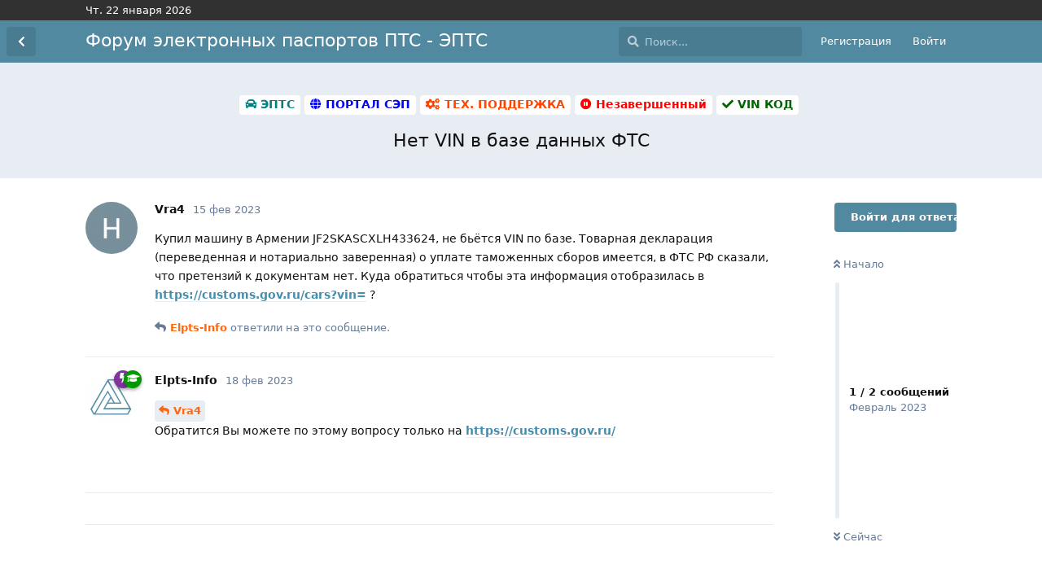

--- FILE ---
content_type: text/html; charset=utf-8
request_url: https://elpts-forum.ru/d/271-net-vin-v-baze-dannyx-fts
body_size: 7323
content:
<!doctype html>
<html  dir="ltr"        lang="ru" >
    <head>
        <meta charset="utf-8">
        <title>Нет VIN в базе данных ФТС - Форум электронных паспортов ПТС - ЭПТС</title>
        <meta name="yandex-verification" content="88dabd87469290e9" />
        <link rel="stylesheet" href="https://elpts-forum.ru/assets/forum.css?v=15282141">
<link rel="canonical" href="https://elpts-forum.ru/d/271-net-vin-v-baze-dannyx-fts">
<meta name="viewport" content="width=device-width, initial-scale=1, maximum-scale=1, minimum-scale=1">
<meta name="description" content="Купил машину в Армении JF2SKASCXLH433624, не бьётся VIN по базе. Товарная декларация (переведенная и нотариально заверенная) о уплате таможенных сборов имеет...">
<meta name="theme-color" content="#5189a1">
<meta name="application-name" content="Форум электронных паспортов ПТС - ЭПТС">
<meta name="robots" content="index, follow">
<meta name="twitter:card" content="summary">
<meta name="twitter:image" content="https://elpts-forum.ru/assets/site-image-bgpn6qzt.png">
<meta name="twitter:title" content="Нет VIN в базе данных ФТС">
<meta name="article:published_time" content="2023-02-15T18:45:40+00:00">
<meta name="twitter:description" content="Купил машину в Армении JF2SKASCXLH433624, не бьётся VIN по базе. Товарная декларация (переведенная и нотариально заверенная) о уплате таможенных сборов имеет...">
<meta name="twitter:url" content="https://elpts-forum.ru/d/271-net-vin-v-baze-dannyx-fts">
<link rel="shortcut icon" href="https://elpts-forum.ru/assets/favicon-8hgnz6ep.png">

<script>window.yaContextCb=window.yaContextCb||[]</script>
<script src="https://yandex.ru/ads/system/context.js" async></script>



<meta property="og:site_name" content="Форум электронных паспортов ПТС - ЭПТС">
<meta property="og:type" content="article">
<meta property="og:image" content="https://elpts-forum.ru/assets/site-image-bgpn6qzt.png">
<meta property="og:title" content="Нет VIN в базе данных ФТС">
<meta property="og:description" content="Купил машину в Армении JF2SKASCXLH433624, не бьётся VIN по базе. Товарная декларация (переведенная и нотариально заверенная) о уплате таможенных сборов имеет...">
<meta property="og:url" content="https://elpts-forum.ru/d/271-net-vin-v-baze-dannyx-fts">
<script type="application/ld+json">[{"@context":"http:\/\/schema.org","@type":"QAPage","publisher":{"@type":"Organization","name":"\u0424\u043e\u0440\u0443\u043c \u044d\u043b\u0435\u043a\u0442\u0440\u043e\u043d\u043d\u044b\u0445 \u043f\u0430\u0441\u043f\u043e\u0440\u0442\u043e\u0432 \u041f\u0422\u0421 - \u042d\u041f\u0422\u0421","url":"https:\/\/elpts-forum.ru","description":"\u0424\u043e\u0440\u0443\u043c \u044d\u043b\u0435\u043a\u0442\u0440\u043e\u043d\u043d\u044b\u0445 \u041f\u0422\u0421. \u0412\u043e\u043f\u0440\u043e\u0441\u044b \u0438 \u043e\u0442\u0432\u0435\u0442\u044b \u0441\u0432\u044f\u0437\u0430\u043d\u043d\u044b\u0435 \u0441 \u044d\u043b\u0435\u043a\u0442\u0440\u043e\u043d\u043d\u044b\u043c\u0438 \u043f\u0430\u0441\u043f\u043e\u0440\u0442\u0430\u043c\u0438 \u0442\u0440\u0430\u043d\u0441\u043f\u043e\u0440\u0442\u043d\u044b\u0445 \u0441\u0440\u0435\u0434\u0441\u0442\u0432. \u0422\u0435\u043c\u044b \u0438 \u043e\u0431\u0441\u0443\u0436\u0434\u0435\u043d\u0438\u044f \u043f\u043e\u0440\u0442\u0430\u043b\u0430 \u0421\u042d\u041f","logo":null},"image":"https:\/\/elpts-forum.ru\/assets\/site-image-bgpn6qzt.png","headline":"\u041d\u0435\u0442 VIN \u0432 \u0431\u0430\u0437\u0435 \u0434\u0430\u043d\u043d\u044b\u0445 \u0424\u0422\u0421","datePublished":"2023-02-15T18:45:40+00:00","description":"\u041a\u0443\u043f\u0438\u043b \u043c\u0430\u0448\u0438\u043d\u0443 \u0432 \u0410\u0440\u043c\u0435\u043d\u0438\u0438 JF2SKASCXLH433624, \u043d\u0435 \u0431\u044c\u0451\u0442\u0441\u044f VIN \u043f\u043e \u0431\u0430\u0437\u0435. \u0422\u043e\u0432\u0430\u0440\u043d\u0430\u044f \u0434\u0435\u043a\u043b\u0430\u0440\u0430\u0446\u0438\u044f (\u043f\u0435\u0440\u0435\u0432\u0435\u0434\u0435\u043d\u043d\u0430\u044f \u0438 \u043d\u043e\u0442\u0430\u0440\u0438\u0430\u043b\u044c\u043d\u043e \u0437\u0430\u0432\u0435\u0440\u0435\u043d\u043d\u0430\u044f) \u043e \u0443\u043f\u043b\u0430\u0442\u0435 \u0442\u0430\u043c\u043e\u0436\u0435\u043d\u043d\u044b\u0445 \u0441\u0431\u043e\u0440\u043e\u0432 \u0438\u043c\u0435\u0435\u0442...","url":"https:\/\/elpts-forum.ru\/d\/271-net-vin-v-baze-dannyx-fts","mainEntity":{"@type":"Question","name":"\u041d\u0435\u0442 VIN \u0432 \u0431\u0430\u0437\u0435 \u0434\u0430\u043d\u043d\u044b\u0445 \u0424\u0422\u0421","text":"\u003Cp\u003E\u041a\u0443\u043f\u0438\u043b \u043c\u0430\u0448\u0438\u043d\u0443 \u0432 \u0410\u0440\u043c\u0435\u043d\u0438\u0438 JF2SKASCXLH433624, \u043d\u0435 \u0431\u044c\u0451\u0442\u0441\u044f VIN \u043f\u043e \u0431\u0430\u0437\u0435. \u0422\u043e\u0432\u0430\u0440\u043d\u0430\u044f \u0434\u0435\u043a\u043b\u0430\u0440\u0430\u0446\u0438\u044f (\u043f\u0435\u0440\u0435\u0432\u0435\u0434\u0435\u043d\u043d\u0430\u044f \u0438 \u043d\u043e\u0442\u0430\u0440\u0438\u0430\u043b\u044c\u043d\u043e \u0437\u0430\u0432\u0435\u0440\u0435\u043d\u043d\u0430\u044f) \u043e \u0443\u043f\u043b\u0430\u0442\u0435 \u0442\u0430\u043c\u043e\u0436\u0435\u043d\u043d\u044b\u0445 \u0441\u0431\u043e\u0440\u043e\u0432 \u0438\u043c\u0435\u0435\u0442\u0441\u044f, \u0432 \u0424\u0422\u0421 \u0420\u0424 \u0441\u043a\u0430\u0437\u0430\u043b\u0438, \u0447\u0442\u043e \u043f\u0440\u0435\u0442\u0435\u043d\u0437\u0438\u0439 \u043a \u0434\u043e\u043a\u0443\u043c\u0435\u043d\u0442\u0430\u043c \u043d\u0435\u0442. \u041a\u0443\u0434\u0430 \u043e\u0431\u0440\u0430\u0442\u0438\u0442\u044c\u0441\u044f \u0447\u0442\u043e\u0431\u044b \u044d\u0442\u0430 \u0438\u043d\u0444\u043e\u0440\u043c\u0430\u0446\u0438\u044f \u043e\u0442\u043e\u0431\u0440\u0430\u0437\u0438\u043b\u0430\u0441\u044c \u0432 \u003Ca href=\"https:\/\/customs.gov.ru\/cars?vin=\" rel=\"ugc noopener nofollow\" target=\"_blank\"\u003Ehttps:\/\/customs.gov.ru\/cars?vin=\u003C\/a\u003E  ?\u003C\/p\u003E","dateCreated":"2023-02-15T18:45:40+00:00","author":{"@type":"Person","name":"Vra4"},"answerCount":1,"suggestedAnswer":[{"@type":"Answer","text":"\u003Cp\u003E\u003Ca href=\"https:\/\/elpts-forum.ru\/d\/271\/1\" class=\"PostMention\" data-id=\"1240\" rel=\"\" target=\"\"\u003EVra4\u003C\/a\u003E \u003Cbr\u003E\n\u041e\u0431\u0440\u0430\u0442\u0438\u0442\u0441\u044f \u0412\u044b \u043c\u043e\u0436\u0435\u0442\u0435 \u043f\u043e \u044d\u0442\u043e\u043c\u0443 \u0432\u043e\u043f\u0440\u043e\u0441\u0443 \u0442\u043e\u043b\u044c\u043a\u043e \u043d\u0430 \u003Ca href=\"https:\/\/customs.gov.ru\/\" rel=\"ugc noopener nofollow\" target=\"_blank\"\u003Ehttps:\/\/customs.gov.ru\/\u003C\/a\u003E\u003C\/p\u003E","dateCreated":"2023-02-18T18:52:40+00:00","url":"https:\/\/elpts-forum.ru\/d\/271-net-vin-v-baze-dannyx-fts\/2","author":{"@type":"Person","name":"Elpts-Info"},"upvoteCount":0}]}},{"@context":"http:\/\/schema.org","@type":"BreadcrumbList","itemListElement":{"@type":"ListItem","name":"\u041d\u0435\u0437\u0430\u0432\u0435\u0440\u0448\u0435\u043d\u043d\u044b\u0439","item":"https:\/\/elpts-forum.ru\/t\/unfinished","position":5}},{"@context":"http:\/\/schema.org","@type":"WebSite","url":"https:\/\/elpts-forum.ru\/","potentialAction":{"@type":"SearchAction","target":"https:\/\/elpts-forum.ru\/?q={search_term_string}","query-input":"required name=search_term_string"}}]</script>





            
    </head>

    <body>
        <div class="header-top">
<script>window.yaContextCb=window.yaContextCb||[]</script>
<div class="tgx-rlf" data-rlf-id="7766" data-rlf-auto="1" data-rlf-flt="1" data-rlf-dock="0" data-rlf-align="rb" data-rlf-min-time="60" data-rlf-fw="600"></div>
<div  class="tgx-vbf" data-vbf-id="7767" data-vbf-exp="1" data-vbf-hide="0" data-vbf-loop="10" data-vbf-w="400" data-vbf-h="225"></div>
<!-- Yandex.RTB -->
<script>window.yaContextCb=window.yaContextCb||[]</script>
<script src="https://yandex.ru/ads/system/context.js" async></script>
<script src="https://yastatic.net/jquery/3.1.0/jquery.min.js"></script>
<style>
@media (max-width: 768px) {#yandex {width: auto !important;}#yandex_rb {bottom:0 !important;position: fixed !important;width: 100% !important;height: 100% !important;z-index: 99999999;}}@media (max-width: 1070px) {.responsive {width: 100% !important;}	}#yandex_rb {display:block;max-height: 380px;width: 1100px;margin-right: auto;margin-left: auto;background-color: #fff;box-shadow: rgba(186, 190, 193, 0.45) 0px 4px 6px 3px;}#yandex{-moz-background-size: cover;-o-background-size: cover;-webkit-background-size: cover;background-size: cover;background-repeat: no-repeat;background-position: center center;width: 100%;height: auto;}.responsive {width: 1070px;height: auto;}.shine-button {text-decoration: none;display: inline-block;padding: 5px 10px;position: relative;overflow: hidden;border: 2px solid #5189a1;font-family: 'Montserrat', sans-serif;font-weight: bold;color: #5189a1;transition: .2s ease-in-out;}.shine-button:before {content: "";background: linear-gradient(90deg, rgba(255, 255, 255, .1), rgba(255, 255, 255, .5));height: 50px;width: 50px;position: absolute;top: -8px;left: -75px;transform: skewX(-45deg);}.shine-button:hover {background: #497b91;color: #fff;}.shine-button:hover:before {left: 150px;transition: .5s ease-in-out;}
</style>
<div class="container">
Чт. 22 января 2026</div>
</div>
<div id="app" class="App">
    <div id="app-navigation" class="App-navigation"></div>
    <div id="drawer" class="App-drawer">
        <header id="header" class="App-header">
            <div id="header-navigation" class="Header-navigation"></div>
            <div class="container">
                <h1 class="Header-title">
                    <a href="https://elpts-forum.ru" id="home-link">
                                                    Форум электронных паспортов ПТС - ЭПТС
                                            </a>
                </h1>
                <div id="header-primary" class="Header-primary"></div>
                <div id="header-secondary" class="Header-secondary"></div>
            </div>
        </header>
    </div>

<center>
<a href="https://amdgstat.ru/ppd_kk?affiliate_id=43848&source=pampadu&transaction_id={transaction_id}" target="_blank">
<div id="yandex">
<!-- Yandex.RTB R-A-1268626-3 -->
<div id="yandex_rtb_R-A-1268626-3"></div>
<script>window.yaContextCb.push(()=>{
  Ya.Context.AdvManager.render({
    renderTo: 'yandex_rtb_R-A-1268626-3',
    blockId: 'R-A-1268626-3'
  })
})</script>
</div>
</a>
</center>
	 
    <main class="App-content">
        <div id="content">
		</div>
        <div id="flarum-loading" style="display: none">
    Загрузка...
</div>

<noscript>
    <div class="Alert">
        <div class="container">
            Этот сайт лучше всего просматривать в современном браузере с включённым JavaScript.
        </div>
    </div>
</noscript>

<div id="flarum-loading-error" style="display: none">
    <div class="Alert">
        <div class="container">
            Что-то пошло не так при попытке загрузить полную версию этого сайта. Попробуйте обновить страницу с удалением кэша браузера (CTRL+F5) для решения этой проблемы.
        </div>
    </div>
</div>

<noscript id="flarum-content">
    <div class="container">
    <h2>Нет VIN в базе данных ФТС</h2>

    <div>
                    <div>
                                <h3>Vra4</h3>
                <div class="Post-body">
                    <p>Купил машину в Армении JF2SKASCXLH433624, не бьётся VIN по базе. Товарная декларация (переведенная и нотариально заверенная) о уплате таможенных сборов имеется, в ФТС РФ сказали, что претензий к документам нет. Куда обратиться чтобы эта информация отобразилась в <a href="https://customs.gov.ru/cars?vin=" rel="ugc noopener nofollow" target="_blank">https://customs.gov.ru/cars?vin=</a>  ?</p>
                </div>
            </div>

            <hr>
                    <div>
                                <h3>Elpts-Info</h3>
                <div class="Post-body">
                    <p><a href="https://elpts-forum.ru/d/271/1" class="PostMention" data-id="1240" rel="" target="">Vra4</a> <br>
Обратится Вы можете по этому вопросу только на <a href="https://customs.gov.ru/" rel="ugc noopener nofollow" target="_blank">https://customs.gov.ru/</a></p>
                </div>
            </div>

            <hr>
            </div>

    
    </div>

</noscript>

        <div class="App-composer">
		<div class="container">
            <div id="composer">
				</div>
 </div>	

 
 
</div>
</main>
</div>

<!-- Yandex.RTB R-A-1268626-5 -->
<script>
window.yaContextCb.push(() => {
    Ya.Context.AdvManager.render({
        "blockId": "R-A-1268626-5",
        "type": "fullscreen",
        "platform": "touch"
    })
})
</script>


<!-- Yandex.Metrika counter --> <script type="text/javascript" > (function (d, w, c) { (w[c] = w[c] || []).push(function() { try { w.yaCounter77007562 = new Ya.Metrika({ id:77007562, clickmap:true, trackLinks:true, accurateTrackBounce:true, webvisor:true }); } catch(e) { } }); var n = d.getElementsByTagName("script")[0], s = d.createElement("script"), f = function () { n.parentNode.insertBefore(s, n); }; s.type = "text/javascript"; s.async = true; s.src = "https://mc.yandex.ru/metrika/watch.js"; if (w.opera == "[object Opera]") { d.addEventListener("DOMContentLoaded", f, false); } else { f(); } })(document, window, "yandex_metrika_callbacks"); </script> <noscript><div><img src="https://mc.yandex.ru/watch/77007562" style="position:absolute; left:-9999px;" alt="" /></div></noscript> <!-- /Yandex.Metrika counter -->


























        <div id="modal"></div>
        <div id="alerts"></div>

        <script>
            document.getElementById('flarum-loading').style.display = 'block';
            var flarum = {extensions: {}};
        </script>

        <script src="https://elpts-forum.ru/assets/forum.js?v=83f41114"></script>
<script src="https://elpts-forum.ru/assets/forum-ru.js?v=8b6d4d14"></script>

        <script>
            document.getElementById('flarum-loading').style.display = 'none';

            try {
                flarum.core.app.load({"resources":[{"type":"forums","id":"1","attributes":{"title":"\u0424\u043e\u0440\u0443\u043c \u044d\u043b\u0435\u043a\u0442\u0440\u043e\u043d\u043d\u044b\u0445 \u043f\u0430\u0441\u043f\u043e\u0440\u0442\u043e\u0432 \u041f\u0422\u0421 - \u042d\u041f\u0422\u0421","description":"\u0424\u043e\u0440\u0443\u043c \u044d\u043b\u0435\u043a\u0442\u0440\u043e\u043d\u043d\u044b\u0445 \u041f\u0422\u0421. \u0412\u043e\u043f\u0440\u043e\u0441\u044b \u0438 \u043e\u0442\u0432\u0435\u0442\u044b \u0441\u0432\u044f\u0437\u0430\u043d\u043d\u044b\u0435 \u0441 \u044d\u043b\u0435\u043a\u0442\u0440\u043e\u043d\u043d\u044b\u043c\u0438 \u043f\u0430\u0441\u043f\u043e\u0440\u0442\u0430\u043c\u0438 \u0442\u0440\u0430\u043d\u0441\u043f\u043e\u0440\u0442\u043d\u044b\u0445 \u0441\u0440\u0435\u0434\u0441\u0442\u0432. \u0422\u0435\u043c\u044b \u0438 \u043e\u0431\u0441\u0443\u0436\u0434\u0435\u043d\u0438\u044f \u043f\u043e\u0440\u0442\u0430\u043b\u0430 \u0421\u042d\u041f","showLanguageSelector":false,"baseUrl":"https:\/\/elpts-forum.ru","basePath":"","debug":false,"apiUrl":"https:\/\/elpts-forum.ru\/api","welcomeTitle":"\u041f\u0435\u0440\u0432\u044b\u0439 \u043e\u0431\u0449\u0435\u0440\u043e\u0441\u0441\u0438\u0439\u0441\u043a\u0438\u0439 \u043d\u0435\u043e\u0444\u0438\u0446\u0438\u0430\u043b\u044c\u043d\u044b\u0439 \u0444\u043e\u0440\u0443\u043c \u044d\u043b\u0435\u043a\u0442\u0440\u043e\u043d\u043d\u044b\u0445 \u043f\u0430\u0441\u043f\u043e\u0440\u0442\u043e\u0432 \u042d\u041f\u0422\u0421","welcomeMessage":"\u0424\u043e\u0440\u0443\u043c \u044d\u043b\u0435\u043a\u0442\u0440\u043e\u043d\u043d\u044b\u0445 \u041f\u0422\u0421. \u0412\u043e\u043f\u0440\u043e\u0441\u044b \u0438 \u043e\u0442\u0432\u0435\u0442\u044b \u0441\u0432\u044f\u0437\u0430\u043d\u043d\u044b\u0435 \u0441 \u044d\u043b\u0435\u043a\u0442\u0440\u043e\u043d\u043d\u044b\u043c\u0438 \u043f\u0430\u0441\u043f\u043e\u0440\u0442\u0430\u043c\u0438 \u0442\u0440\u0430\u043d\u0441\u043f\u043e\u0440\u0442\u043d\u044b\u0445 \u0441\u0440\u0435\u0434\u0441\u0442\u0432. \u0422\u0435\u043c\u044b \u0438 \u043e\u0431\u0441\u0443\u0436\u0434\u0435\u043d\u0438\u044f \u043f\u043e\u0440\u0442\u0430\u043b\u0430 \u0421\u042d\u041f","themePrimaryColor":"#5189a1","themeSecondaryColor":"#4D698E","logoUrl":null,"faviconUrl":"https:\/\/elpts-forum.ru\/assets\/favicon-8hgnz6ep.png","headerHtml":"","footerHtml":"\u003C!-- Yandex.Metrika counter --\u003E \u003Cscript type=\u0022text\/javascript\u0022 \u003E (function (d, w, c) { (w[c] = w[c] || []).push(function() { try { w.yaCounter77007562 = new Ya.Metrika({ id:77007562, clickmap:true, trackLinks:true, accurateTrackBounce:true, webvisor:true }); } catch(e) { } }); var n = d.getElementsByTagName(\u0022script\u0022)[0], s = d.createElement(\u0022script\u0022), f = function () { n.parentNode.insertBefore(s, n); }; s.type = \u0022text\/javascript\u0022; s.async = true; s.src = \u0022https:\/\/mc.yandex.ru\/metrika\/watch.js\u0022; if (w.opera == \u0022[object Opera]\u0022) { d.addEventListener(\u0022DOMContentLoaded\u0022, f, false); } else { f(); } })(document, window, \u0022yandex_metrika_callbacks\u0022); \u003C\/script\u003E \u003Cnoscript\u003E\u003Cdiv\u003E\u003Cimg src=\u0022https:\/\/mc.yandex.ru\/watch\/77007562\u0022 style=\u0022position:absolute; left:-9999px;\u0022 alt=\u0022\u0022 \/\u003E\u003C\/div\u003E\u003C\/noscript\u003E \u003C!-- \/Yandex.Metrika counter --\u003E","allowSignUp":true,"defaultRoute":"\/all","canViewForum":true,"canStartDiscussion":false,"canSearchUsers":true,"canViewFlags":false,"guidelinesUrl":"","fof-oauth":[null,null,null,null,null,{"name":"google","icon":"fab fa-google"},null,{"name":"vkontakte","icon":"fab fa-vk"}],"flagrow.ads.under-header":"","flagrow.ads.between-posts":"\u003C!-- Yandex.RTB R-A-1268626-1 --\u003E\n\u003Cdiv id=\u0022yandex_rtb_R-A-1268626-1\u0022\u003E\u003C\/div\u003E\n\u003Cscript\u003Ewindow.yaContextCb.push(()=\u003E{\n  Ya.Context.AdvManager.render({\n    renderTo: \u0022yandex_rtb_R-A-1268626-1\u0022,\n    blockId: \u0022R-A-1268626-1\u0022\n  })\n})\u003C\/script\u003E","flagrow.ads.under-nav-items":"","flagrow.ads.between-n-posts":"4","flagrow.ads.start-from-post":"2","flagrow.ads.header-only-frontpage":"0","canBypassTagCounts":false,"minPrimaryTags":"1","maxPrimaryTags":"5","minSecondaryTags":"0","maxSecondaryTags":"0","subscribeDiscussionCreated":false,"subscribePostUnapproved":false,"subscribeUserCreated":false,"emojioneAreaEnableSearch":true,"emojioneAreaEnableRecent":true,"emojioneAreaEnableTones":true,"emojioneAreaFiltersPositionBottom":false,"emojioneAreaSearchPositionBottom":false,"emojioneAreaHideFlarumButton":true,"flarum-markdown.mdarea":true,"allowUsernameMentionFormat":true,"displayNameDriver":"nickname"},"relationships":{"groups":{"data":[{"type":"groups","id":"1"},{"type":"groups","id":"2"},{"type":"groups","id":"3"},{"type":"groups","id":"4"},{"type":"groups","id":"5"},{"type":"groups","id":"6"},{"type":"groups","id":"7"}]},"tags":{"data":[{"type":"tags","id":"1"},{"type":"tags","id":"2"},{"type":"tags","id":"3"},{"type":"tags","id":"4"},{"type":"tags","id":"5"},{"type":"tags","id":"6"},{"type":"tags","id":"7"},{"type":"tags","id":"8"},{"type":"tags","id":"9"},{"type":"tags","id":"10"},{"type":"tags","id":"11"},{"type":"tags","id":"12"}]}}},{"type":"groups","id":"1","attributes":{"nameSingular":"\u0410\u0434\u043c\u0438\u043d","namePlural":"\u0410\u0434\u043c\u0438\u043d\u044b","color":"#B72A2A","icon":"fas fa-wrench","isHidden":0}},{"type":"groups","id":"2","attributes":{"nameSingular":"\u0413\u043e\u0441\u0442\u044c","namePlural":"\u0413\u043e\u0441\u0442\u0438","color":null,"icon":null,"isHidden":0}},{"type":"groups","id":"3","attributes":{"nameSingular":"\u041f\u043e\u043b\u044c\u0437\u043e\u0432\u0430\u0442\u0435\u043b\u044c","namePlural":"\u041f\u043e\u043b\u044c\u0437\u043e\u0432\u0430\u0442\u0435\u043b\u0438","color":null,"icon":null,"isHidden":0}},{"type":"groups","id":"4","attributes":{"nameSingular":"\u041c\u043e\u0434\u0435\u0440","namePlural":"\u041c\u043e\u0434\u0435\u0440\u044b","color":"#80349E","icon":"fas fa-bolt","isHidden":0}},{"type":"groups","id":"5","attributes":{"nameSingular":"\u042d\u043a\u0441\u043f\u0435\u0440\u0442","namePlural":"\u042d\u043a\u0441\u043f\u0435\u0440\u0442\u044b","color":"#009900","icon":"fas fa-graduation-cap","isHidden":0}},{"type":"groups","id":"6","attributes":{"nameSingular":"\u0423\u0447\u0430\u0441\u0442\u043d\u0438\u043a","namePlural":"\u0423\u0447\u0430\u0441\u0442\u043d\u0438\u043a\u0438","color":"#2145f3","icon":"fas fa-users","isHidden":0}},{"type":"groups","id":"7","attributes":{"nameSingular":"\u042d\u0440\u0443\u0434\u0438\u0442","namePlural":"\u042d\u0440\u0443\u0434\u0438\u0442\u044b","color":"#e07f1f","icon":"fas fa-brain","isHidden":0}},{"type":"tags","id":"1","attributes":{"name":"\u042d\u041f\u0422\u0421","description":"","slug":"epts","color":"#008080","backgroundUrl":null,"backgroundMode":null,"icon":"fas fa-car","discussionCount":356,"position":0,"defaultSort":null,"isChild":false,"isHidden":false,"lastPostedAt":"2026-01-13T07:18:51+00:00","canStartDiscussion":false,"canAddToDiscussion":false}},{"type":"tags","id":"2","attributes":{"name":"\u0412\u042b\u041f\u0418\u0421\u041a\u0410","description":"","slug":"vipiska","color":"#2F4F4F","backgroundUrl":null,"backgroundMode":null,"icon":"fas fa-file-pdf","discussionCount":31,"position":1,"defaultSort":null,"isChild":false,"isHidden":false,"lastPostedAt":"2025-08-07T07:25:02+00:00","canStartDiscussion":false,"canAddToDiscussion":false}},{"type":"tags","id":"3","attributes":{"name":"\u041f\u041e\u0420\u0422\u0410\u041b \u0421\u042d\u041f","description":"","slug":"sep","color":"#0000FF","backgroundUrl":null,"backgroundMode":null,"icon":"fas fa-globe","discussionCount":93,"position":2,"defaultSort":null,"isChild":false,"isHidden":false,"lastPostedAt":"2025-10-23T15:12:07+00:00","canStartDiscussion":false,"canAddToDiscussion":false}},{"type":"tags","id":"4","attributes":{"name":"\u0422\u0415\u0425. \u041f\u041e\u0414\u0414\u0415\u0420\u0416\u041a\u0410","description":"","slug":"support","color":"#FF4500","backgroundUrl":null,"backgroundMode":null,"icon":"fas fa-cogs","discussionCount":166,"position":3,"defaultSort":null,"isChild":false,"isHidden":false,"lastPostedAt":"2025-10-15T11:54:26+00:00","canStartDiscussion":false,"canAddToDiscussion":false}},{"type":"tags","id":"5","attributes":{"name":"VIN \u041a\u041e\u0414","description":"","slug":"vin","color":"#006400","backgroundUrl":null,"backgroundMode":null,"icon":"fas fa-check ","discussionCount":21,"position":5,"defaultSort":null,"isChild":false,"isHidden":false,"lastPostedAt":"2025-02-24T14:32:37+00:00","canStartDiscussion":false,"canAddToDiscussion":false}},{"type":"tags","id":"6","attributes":{"name":"\u0421\u041e\u0411\u0421\u0422\u0412\u0415\u041d\u0418\u041a","description":"","slug":"user","color":"#FF8C00","backgroundUrl":null,"backgroundMode":null,"icon":"fas fa-user-circle","discussionCount":72,"position":6,"defaultSort":null,"isChild":false,"isHidden":false,"lastPostedAt":"2025-08-07T08:19:37+00:00","canStartDiscussion":false,"canAddToDiscussion":false}},{"type":"tags","id":"7","attributes":{"name":"\u041b\u0438\u0447\u043d\u044b\u0439 \u043a\u0430\u0431\u0438\u043d\u0435\u0442","description":"","slug":"lk","color":"#3399FF","backgroundUrl":null,"backgroundMode":null,"icon":"fas fa-home","discussionCount":13,"position":7,"defaultSort":null,"isChild":false,"isHidden":false,"lastPostedAt":"2025-10-07T06:09:42+00:00","canStartDiscussion":false,"canAddToDiscussion":false}},{"type":"tags","id":"8","attributes":{"name":"\u041e\u0448\u0438\u0431\u043a\u0430","description":"","slug":"error","color":"#FF0066","backgroundUrl":null,"backgroundMode":null,"icon":"fas fa-exclamation-circle ","discussionCount":21,"position":8,"defaultSort":null,"isChild":false,"isHidden":false,"lastPostedAt":"2025-08-07T07:26:02+00:00","canStartDiscussion":false,"canAddToDiscussion":false}},{"type":"tags","id":"9","attributes":{"name":"\u042f\u043f\u043e\u043d\u0438\u044f","description":"","slug":"japan","color":"#660000","backgroundUrl":null,"backgroundMode":null,"icon":"fas fa-flag ","discussionCount":10,"position":9,"defaultSort":null,"isChild":false,"isHidden":false,"lastPostedAt":"2025-08-07T07:26:02+00:00","canStartDiscussion":false,"canAddToDiscussion":false}},{"type":"tags","id":"10","attributes":{"name":"\u0421\u0411\u041a\u0422\u0421","description":"","slug":"sbkts","color":"#00CC00","backgroundUrl":null,"backgroundMode":null,"icon":"fas fa-cog","discussionCount":6,"position":10,"defaultSort":null,"isChild":false,"isHidden":true,"lastPostedAt":"2024-11-27T07:17:24+00:00","canStartDiscussion":false,"canAddToDiscussion":false}},{"type":"tags","id":"11","attributes":{"name":"\u0423\u0422\u0418\u041b\u042c. \u0421\u0411\u041e\u0420","description":"","slug":"util","color":"","backgroundUrl":null,"backgroundMode":null,"icon":"fas fa-fire","discussionCount":78,"position":11,"defaultSort":null,"isChild":false,"isHidden":false,"lastPostedAt":"2025-08-06T08:56:53+00:00","canStartDiscussion":false,"canAddToDiscussion":false}},{"type":"tags","id":"12","attributes":{"name":"\u041d\u0435\u0437\u0430\u0432\u0435\u0440\u0448\u0435\u043d\u043d\u044b\u0439","description":"","slug":"unfinished","color":"#FF0000","backgroundUrl":null,"backgroundMode":null,"icon":"fas fa-pause-circle","discussionCount":202,"position":4,"defaultSort":null,"isChild":false,"isHidden":false,"lastPostedAt":"2025-11-02T16:22:50+00:00","canStartDiscussion":false,"canAddToDiscussion":false}}],"session":{"userId":0,"csrfToken":"eiBnXUxnrv4wsVOqlhyUBnuQz53B3aJvCZjL37Vj"},"locales":{"ru":"\u0420\u0443\u0441\u0441\u043a\u0438\u0439"},"locale":"ru","fof-oauth.only_icons":"1","adsenseClientId":null,"alexanderomara-gravatar":{"disableLocal":false,"linkNewTab":false},"davwheat-custom-sidenav-links.link-data":"[]","davwheat-custom-sidenav-links.position":"above-tags-link","davwheat-custom-sidenav-links.top-spacer":"1","davwheat-custom-sidenav-links.bottom-spacer":"1","apiDocument":{"data":{"type":"discussions","id":"271","attributes":{"title":"\u041d\u0435\u0442 VIN \u0432 \u0431\u0430\u0437\u0435 \u0434\u0430\u043d\u043d\u044b\u0445 \u0424\u0422\u0421","slug":"271-net-vin-v-baze-dannyx-fts","commentCount":2,"participantCount":2,"createdAt":"2023-02-15T18:45:40+00:00","lastPostedAt":"2023-02-18T18:52:40+00:00","lastPostNumber":2,"canReply":false,"canRename":false,"canDelete":false,"canHide":false,"isApproved":true,"canTag":false,"isLocked":false,"canLock":false,"isSticky":false,"canSticky":false,"subscription":null},"relationships":{"posts":{"data":[{"type":"posts","id":"1240"},{"type":"posts","id":"1248"}]},"tags":{"data":[{"type":"tags","id":"1"},{"type":"tags","id":"3"},{"type":"tags","id":"4"},{"type":"tags","id":"5"},{"type":"tags","id":"12"}]}}},"included":[{"type":"posts","id":"1240","attributes":{"number":1,"createdAt":"2023-02-15T18:45:40+00:00","contentType":"comment","contentHtml":"\u003Cp\u003E\u041a\u0443\u043f\u0438\u043b \u043c\u0430\u0448\u0438\u043d\u0443 \u0432 \u0410\u0440\u043c\u0435\u043d\u0438\u0438 JF2SKASCXLH433624, \u043d\u0435 \u0431\u044c\u0451\u0442\u0441\u044f VIN \u043f\u043e \u0431\u0430\u0437\u0435. \u0422\u043e\u0432\u0430\u0440\u043d\u0430\u044f \u0434\u0435\u043a\u043b\u0430\u0440\u0430\u0446\u0438\u044f (\u043f\u0435\u0440\u0435\u0432\u0435\u0434\u0435\u043d\u043d\u0430\u044f \u0438 \u043d\u043e\u0442\u0430\u0440\u0438\u0430\u043b\u044c\u043d\u043e \u0437\u0430\u0432\u0435\u0440\u0435\u043d\u043d\u0430\u044f) \u043e \u0443\u043f\u043b\u0430\u0442\u0435 \u0442\u0430\u043c\u043e\u0436\u0435\u043d\u043d\u044b\u0445 \u0441\u0431\u043e\u0440\u043e\u0432 \u0438\u043c\u0435\u0435\u0442\u0441\u044f, \u0432 \u0424\u0422\u0421 \u0420\u0424 \u0441\u043a\u0430\u0437\u0430\u043b\u0438, \u0447\u0442\u043e \u043f\u0440\u0435\u0442\u0435\u043d\u0437\u0438\u0439 \u043a \u0434\u043e\u043a\u0443\u043c\u0435\u043d\u0442\u0430\u043c \u043d\u0435\u0442. \u041a\u0443\u0434\u0430 \u043e\u0431\u0440\u0430\u0442\u0438\u0442\u044c\u0441\u044f \u0447\u0442\u043e\u0431\u044b \u044d\u0442\u0430 \u0438\u043d\u0444\u043e\u0440\u043c\u0430\u0446\u0438\u044f \u043e\u0442\u043e\u0431\u0440\u0430\u0437\u0438\u043b\u0430\u0441\u044c \u0432 \u003Ca href=\u0022https:\/\/customs.gov.ru\/cars?vin=\u0022 rel=\u0022ugc noopener nofollow\u0022 target=\u0022_blank\u0022\u003Ehttps:\/\/customs.gov.ru\/cars?vin=\u003C\/a\u003E  ?\u003C\/p\u003E","canEdit":false,"canDelete":false,"canHide":false,"canFlag":false,"isApproved":true,"canApprove":false,"canLike":false},"relationships":{"discussion":{"data":{"type":"discussions","id":"271"}},"user":{"data":{"type":"users","id":"366"}},"likes":{"data":[]},"mentionedBy":{"data":[{"type":"posts","id":"1248"}]}}},{"type":"posts","id":"1248","attributes":{"number":2,"createdAt":"2023-02-18T18:52:40+00:00","contentType":"comment","contentHtml":"\u003Cp\u003E\u003Ca href=\u0022https:\/\/elpts-forum.ru\/d\/271\/1\u0022 class=\u0022PostMention\u0022 data-id=\u00221240\u0022 rel=\u0022\u0022 target=\u0022\u0022\u003EVra4\u003C\/a\u003E \u003Cbr\u003E\n\u041e\u0431\u0440\u0430\u0442\u0438\u0442\u0441\u044f \u0412\u044b \u043c\u043e\u0436\u0435\u0442\u0435 \u043f\u043e \u044d\u0442\u043e\u043c\u0443 \u0432\u043e\u043f\u0440\u043e\u0441\u0443 \u0442\u043e\u043b\u044c\u043a\u043e \u043d\u0430 \u003Ca href=\u0022https:\/\/customs.gov.ru\/\u0022 rel=\u0022ugc noopener nofollow\u0022 target=\u0022_blank\u0022\u003Ehttps:\/\/customs.gov.ru\/\u003C\/a\u003E\u003C\/p\u003E","canEdit":false,"canDelete":false,"canHide":false,"canFlag":false,"isApproved":true,"canApprove":false,"canLike":false},"relationships":{"user":{"data":{"type":"users","id":"5"}},"discussion":{"data":{"type":"discussions","id":"271"}},"likes":{"data":[]},"mentionedBy":{"data":[]}}},{"type":"users","id":"366","attributes":{"username":"Vra4","displayName":"Vra4","avatarUrl":"https:\/\/elpts-forum.ru\/assets\/avatars\/60z9abzbq1MQym5u.png","slug":"Vra4","joinTime":"2023-02-14T11:41:35+00:00","discussionCount":1,"commentCount":4,"canEdit":false,"canEditCredentials":false,"canEditGroups":false,"canDelete":false,"lastSeenAt":"2023-02-24T15:03:31+00:00","canSuspend":false,"canEditOwnNickname":false},"relationships":{"groups":{"data":[]}}},{"type":"users","id":"5","attributes":{"username":"Elpts-Info","displayName":"Elpts-Info","avatarUrl":"https:\/\/elpts-forum.ru\/assets\/avatars\/kfI0JjRNZoai6Ru4.png","slug":"Elpts-Info","joinTime":"2021-04-29T09:22:58+00:00","discussionCount":1,"commentCount":809,"canEdit":false,"canEditCredentials":false,"canEditGroups":false,"canDelete":false,"canSuspend":false,"canEditOwnNickname":false},"relationships":{"groups":{"data":[{"type":"groups","id":"4"},{"type":"groups","id":"5"}]}}},{"type":"groups","id":"4","attributes":{"nameSingular":"\u041c\u043e\u0434\u0435\u0440","namePlural":"\u041c\u043e\u0434\u0435\u0440\u044b","color":"#80349E","icon":"fas fa-bolt","isHidden":0}},{"type":"groups","id":"5","attributes":{"nameSingular":"\u042d\u043a\u0441\u043f\u0435\u0440\u0442","namePlural":"\u042d\u043a\u0441\u043f\u0435\u0440\u0442\u044b","color":"#009900","icon":"fas fa-graduation-cap","isHidden":0}},{"type":"tags","id":"1","attributes":{"name":"\u042d\u041f\u0422\u0421","description":"","slug":"epts","color":"#008080","backgroundUrl":null,"backgroundMode":null,"icon":"fas fa-car","discussionCount":356,"position":0,"defaultSort":null,"isChild":false,"isHidden":false,"lastPostedAt":"2026-01-13T07:18:51+00:00","canStartDiscussion":false,"canAddToDiscussion":false}},{"type":"tags","id":"3","attributes":{"name":"\u041f\u041e\u0420\u0422\u0410\u041b \u0421\u042d\u041f","description":"","slug":"sep","color":"#0000FF","backgroundUrl":null,"backgroundMode":null,"icon":"fas fa-globe","discussionCount":93,"position":2,"defaultSort":null,"isChild":false,"isHidden":false,"lastPostedAt":"2025-10-23T15:12:07+00:00","canStartDiscussion":false,"canAddToDiscussion":false}},{"type":"tags","id":"4","attributes":{"name":"\u0422\u0415\u0425. \u041f\u041e\u0414\u0414\u0415\u0420\u0416\u041a\u0410","description":"","slug":"support","color":"#FF4500","backgroundUrl":null,"backgroundMode":null,"icon":"fas fa-cogs","discussionCount":166,"position":3,"defaultSort":null,"isChild":false,"isHidden":false,"lastPostedAt":"2025-10-15T11:54:26+00:00","canStartDiscussion":false,"canAddToDiscussion":false}},{"type":"tags","id":"5","attributes":{"name":"VIN \u041a\u041e\u0414","description":"","slug":"vin","color":"#006400","backgroundUrl":null,"backgroundMode":null,"icon":"fas fa-check ","discussionCount":21,"position":5,"defaultSort":null,"isChild":false,"isHidden":false,"lastPostedAt":"2025-02-24T14:32:37+00:00","canStartDiscussion":false,"canAddToDiscussion":false}},{"type":"tags","id":"12","attributes":{"name":"\u041d\u0435\u0437\u0430\u0432\u0435\u0440\u0448\u0435\u043d\u043d\u044b\u0439","description":"","slug":"unfinished","color":"#FF0000","backgroundUrl":null,"backgroundMode":null,"icon":"fas fa-pause-circle","discussionCount":202,"position":4,"defaultSort":null,"isChild":false,"isHidden":false,"lastPostedAt":"2025-11-02T16:22:50+00:00","canStartDiscussion":false,"canAddToDiscussion":false}}]}});
                flarum.core.app.bootExtensions(flarum.extensions);
                flarum.core.app.boot();
            } catch (e) {
                var error = document.getElementById('flarum-loading-error');
                error.innerHTML += document.getElementById('flarum-content').textContent;
                error.style.display = 'block';
                throw e;
            }
        </script>

        
    </body>
</html>
